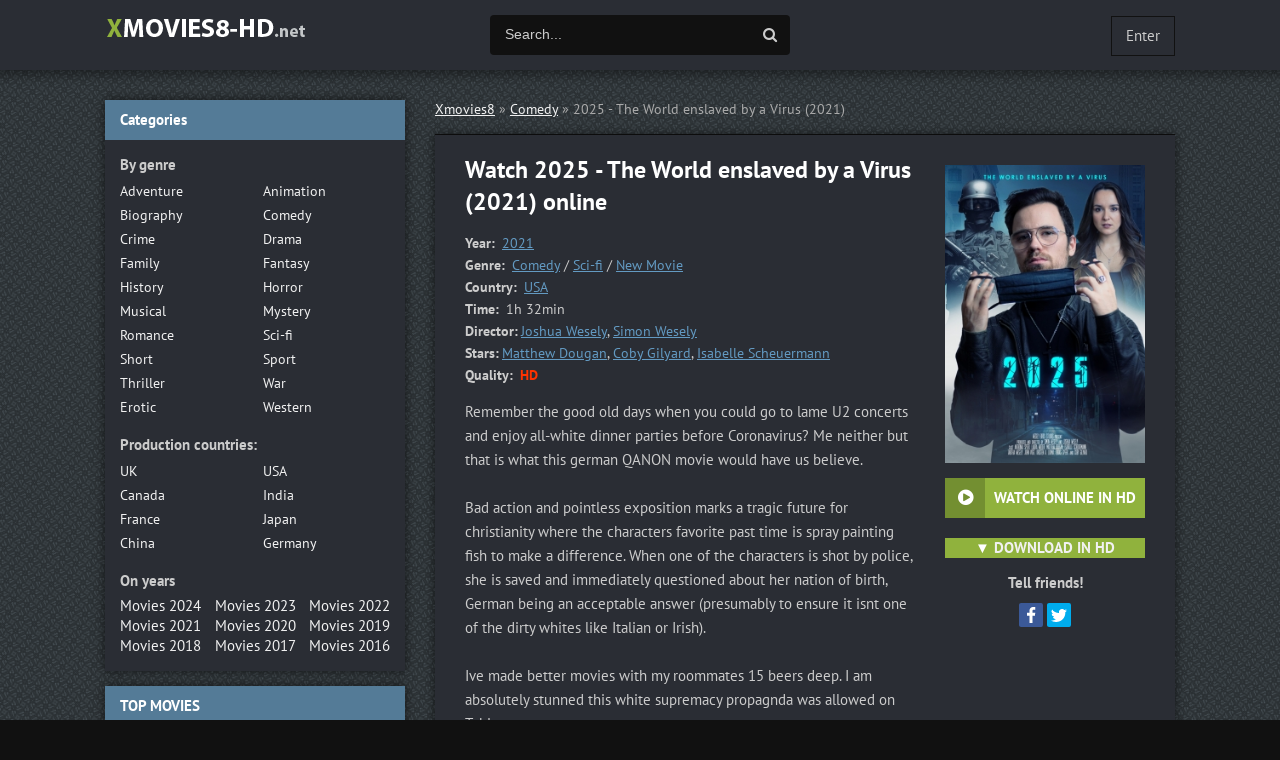

--- FILE ---
content_type: text/html; charset=utf-8
request_url: https://xmovies8-hd.net/22394-2025-the-world-enslaved-by-a-virus-2021.html
body_size: 9523
content:
<!DOCTYPE html>
<html lang="en">
<head>
	<meta http-equiv="Content-Type" content="text/html; charset=utf-8" />
<title>Watch 2025 - The World enslaved by a Virus Online Free Movie 2021 Full HD, 4K | Xmovies8</title>
<meta name="description" content="Watch 2025 - The World enslaved by a Virus 2021 Full movie online free. Watch the movie 2025 - The World enslaved by a Virus online in high HD 720p, Full HD 1080p, Ultra HD 4K quality." />
<meta name="keywords" content="Watch 2025 - The World enslaved by a Virus 2021, 2025 - The World enslaved by a Virus online for free, 2025 - The World enslaved by a Virus online" />
<meta name="generator" content="DataLife Engine (http://dle-news.ru)" />
<meta property="og:site_name" content="Xmovies8  2025 | Watch Full Movies Online For Free in Full HD, 4K" />
<meta property="og:type" content="article" />
<meta property="og:title" content="2025 - The World enslaved by a Virus (2021)" />
<meta property="og:url" content="https://xmovies8-hd.net/22394-2025-the-world-enslaved-by-a-virus-2021.html" />
<meta property="og:image" content="https://xmovies8-hd.net/uploads/posts/2021-06/medium/1624384393_mv5bmjc0mdrlzwetmmvmmi00zgm1lwe3otmtogfjzje3ztuyywq5xkeyxkfqcgdeqxvyodi5otq0odg._v1_.jpg" />
<link rel="search" type="application/opensearchdescription+xml" href="https://xmovies8-hd.net/engine/opensearch.php" title="Xmovies8  2025 | Watch Full Movies Online For Free in Full HD, 4K" />
<link rel="alternate" type="application/rss+xml" title="Xmovies8  2025 | Watch Full Movies Online For Free in Full HD, 4K" href="https://xmovies8-hd.net/rss.xml" />
	 <meta name="viewport" content="width=device-width, initial-scale=1.0" />
	  <link rel="shortcut icon" href="/templates/xmovies8-hd/images/favicon.png" />
	  <link href="/templates/xmovies8-hd/style/styles.css" type="text/css" rel="stylesheet" />
	  <link href="/templates/xmovies8-hd/style/engine.css" type="text/css" rel="stylesheet" />
    
    <script src="//xmovies8-hd.net/playerjs2.js" type="text/javascript"></script>

    <meta name="msvalidate.01" content="87B3ED711CFD5DE2073257C1534AB96C" />
    <meta name="google-site-verification" content="M4uifrMd6OHtJ_zgaYoYLcOduQ5tHlq9jbkBU8o3uVs" />
</head>

<body>

<div class="wrap">

	<div class="block center">
	
	<header class="header clearfix">
		<a href="/" class="logo" title="Xmovies8"><img src="/templates/xmovies8-hd/images/logo.png" alt="Watch online movies" /></a>
		<div class="btn-menu"><span class="fa fa-bars"></span></div>
		<div class="search-wrap">
				<form id="quicksearch" method="post">
					<input type="hidden" name="do" value="search" />
					<input type="hidden" name="subaction" value="search" />
					<div class="search-box">
						<input id="story" name="story" placeholder="Search..." type="text" />
						<button type="submit" title="Search"><span class="fa fa-search"></span></button>
					</div>
				</form>
		</div>
		<!--noindex-->


		<div class="login-btns">
			
			<div class="show-login">Enter</div>
		</div>
		<div class="l-over"></div>
			<div class="l-box">
				<form method="post">
					<input type="text" name="login_name" id="login_name" placeholder="Логин"/>
					<input type="password" name="login_password" id="login_password" placeholder="Пароль" />
					<div class="l-btm fx-row fx-middle">
						<button onclick="submit();" type="submit" title="Вход">Войти</button>
						<a href="/?do=register">Регистрация</a>
					</div>
					<input name="login" type="hidden" id="login" value="submit" />
				</form>
			</div>

<!--/noindex-->
	</header>
	
	<!-- END HEADER -->
	
	
	
	<div class="cols clearfix" id="rkl-start">
	
		<main class="main">
			
			<div class="speedbar nowrap">
	<span id="dle-speedbar"><span itemscope itemtype="http://data-vocabulary.org/Breadcrumb"><a href="https://xmovies8-hd.net/" itemprop="url"><span itemprop="title">Xmovies8</span></a></span> &raquo; <span itemscope itemtype="http://data-vocabulary.org/Breadcrumb"><a href="https://xmovies8-hd.net/comedy/" itemprop="url"><span itemprop="title">Comedy</span></a></span> &raquo; 2025 - The World enslaved by a Virus (2021)</span>
</div>
			
			
			<div class="cont grid-list clearfix">
				<div id='dle-content'><article class="full ignore-select">

	<div class="fcols-wr">
	<div class="fcols clearfix">
	
		<div class="fleft">
		
			<div class="fheader" id="fheader">
				<h1>Watch 2025 - The World enslaved by a Virus (2021) online</h1>
				
			</div>
			
			<div class="st-line"><span>Year:</span> <a href="https://xmovies8-hd.net/xfsearch/year/2021/">2021</a></div>
			<div class="st-line"><span>Genre:</span> <a href="https://xmovies8-hd.net/comedy/">Comedy</a> / <a href="https://xmovies8-hd.net/sci-fi/">Sci-fi</a> / <a href="https://xmovies8-hd.net/new-movie/">New Movie</a></div>
			<div class="st-line"><span>Country:	</span> <a href="https://xmovies8-hd.net/xfsearch/country/USA/">USA</a></div>
            <div class="st-line"><span>Time:	</span>  1h 32min</div>
			<div class="st-line"><span>Director:</span><a href="https://xmovies8-hd.net/xfsearch/director/Joshua+Wesely/">Joshua Wesely</a>, <a href="https://xmovies8-hd.net/xfsearch/director/Simon+Wesely/">Simon Wesely</a></div>
			<div class="st-line"><span>Stars:</span><a href="https://xmovies8-hd.net/xfsearch/actors/Matthew+Dougan/">Matthew Dougan</a>, <a href="https://xmovies8-hd.net/xfsearch/actors/Coby+Gilyard/">Coby Gilyard</a>, <a href="https://xmovies8-hd.net/xfsearch/actors/Isabelle+Scheuermann/">Isabelle Scheuermann</a></div>

            
            <div class="st-line"><span>Quality:</span> <span class="s-red">HD</span></div>
			<div class="fdesc full-text video-box clearfix">Remember the good old days when you could go to lame U2 concerts and enjoy all-white dinner parties before Coronavirus? Me neither but that is what this german QANON movie would have us believe.<br /><br />Bad action and pointless exposition marks a tragic future for christianity where the characters favorite past time is spray painting fish to make a difference. When one of the characters is shot by police, she is saved and immediately questioned about her nation of birth, German being an acceptable answer (presumably to ensure it isnt one of the dirty whites like Italian or Irish).<br /><br />Ive made better movies with my roommates 15 beers deep. I am absolutely stunned this white supremacy propagnda was allowed on Tubi.<br /><br />Must watch.</div>
            
       </div>
	   
	   <!-- END FLEFT -->
	   
		<div class="fright" id="fright">
			
			<div class="fposter img-wide">
				<img src="https://xmovies8-hd.net/uploads/posts/2021-06/medium/1624384393_mv5bmjc0mdrlzwetmmvmmi00zgm1lwe3otmtogfjzje3ztuyywq5xkeyxkfqcgdeqxvyodi5otq0odg._v1_.jpg" alt="2025 - The World enslaved by a Virus (2021)" />
				<div class="to-fav">
					
				</div>
			</div>
			<div class="fbtns clearfix icon-l">
				<div class="fbtn to-view btn-scroll" data-scroll="fview"><span class="fa fa-play-circle"></span><b> WATCH ONLINE IN HD</b></div>
				<br>  <div class=" to-view  btn-scroll" ><span class="fa fa-play-circle"></span> ▼  <a href="/download.php"  rel="nofollow"  target="_blank"> <b> DOWNLOAD IN HD</b></a></div>
			</div>
			<div class="yx-share">
				<div class="yx-share-title">Tell friends!</div>
				<div class="ya-share2" data-services="facebook,twitter" data-counter=""></div>
			</div>
		</div>
		
	   <!-- END FRIGHT -->
		
	</div>
	
	<!-- END FCOLS -->
	
	<h2 class="subtitle">Watch 2025 - The World enslaved by a Virus (2021)  Xmovies8</h2>
        <br><br>
          <center><div class=" to-view  btn-scroll" ><span class="fa fa-play-circle"></span>  <a href="/stream-hd.php"  rel="nofollow"  target="_blank"> <b> WATCH 2025 - The World enslaved by a Virus (2021) ONLINE FULL MOVIE </b></a></div>
        </center>
	
	</div>
	
	<!-- END FCOLS-WR -->
    
	<div class="fplayer tabs-box" id="fview">
		
		<div class="tabs-sel">
			<span>Watch 2025 - The World enslaved by a Virus (2021) online</span> 
			<span>Trailer</span>
		</div>
			
		<div class="tabs-b video-box">
		
            
                      	   <noindex> <center>
 
     <div id="papy"></div>

<script>
    var player = new Playerjs({id:"papy",  poster:"https://xmovies8-hd.net/uploads/posts/2021-06/medium/1624384393_mv5bmjc0mdrlzwetmmvmmi00zgm1lwe3otmtogfjzje3ztuyywq5xkeyxkfqcgdeqxvyodi5otq0odg._v1_.jpg", file:"https://xmovies8-hd.net/Paramount.mp4", title:"2025 - The World enslaved by a Virus (2021) FULL"});
</script>


        </center>  </noindex>  
            
            
		</div>
		<div class="tabs-b video-box">
			
        
    <div class="video-player-plugin"><br />    <div class="session" namesession="Host"><br />        <span namevideo="Trailer"><br />            <iframe src="https://www.youtube.com/embed/uiNqCOeV2cc?rel=0" width="560" height="315"  frameborder="0" allowfullscreen></iframe><br />        </span><br />    </div><br /></div>
            
            
            
		</div>
			
	
		
	</div>
		
	<div class="sub-text clearfix">
        On our site you can <strong>watch 2025 - The World enslaved by a Virus (2021) online</strong> stream in high HD 720p, Full HD 1080p, Ultra HD 4K quality.
        Watch the <strong>movie 2025 - The World enslaved by a Virus (2021) online </strong> absolutely free. The video player is also available on the Android-powered phone and tablet (Android with HLS support), and on the iPhone / iPad (iOS). Enjoy watching!
	</div>  
		
	<div class="rels">
		<div class="sect-title to-small">Similar Movies:</div>
		<div class="fx-row"><a class="side-item clearfix" href="https://xmovies8-hd.net/22381-sound-of-violence-2021-5tqdw.html">
	<div class="side-img img-resp-v"><img src="https://xmovies8-hd.net/uploads/posts/2021-06/medium/1624278056_mv5bogjhndu4nzmtmzmwms00nzmxlwfjnjatmda0ndq0zgjkzgjjxkeyxkfqcgdeqxvymja4ntgymtc._v1_.jpg" alt="Sound of Violence (2021)" /></div>
	<div class="side-title">Sound of Violence (2021)</div>
</a><a class="side-item clearfix" href="https://xmovies8-hd.net/22116-covid-21-lethal-virus-2021.html">
	<div class="side-img img-resp-v"><img src="https://xmovies8-hd.net/uploads/posts/2021-03/medium/1616067182_mv5bmwqxzjhhoditzjewys00nwnjltk2mtatnda0mgjiotu5zgnlxkeyxkfqcgdeqxvymjqwmtc1odc._v1_.jpg" alt="COVID-21: Lethal Virus (2021)" /></div>
	<div class="side-title">COVID-21: Lethal Virus (2021)</div>
</a><a class="side-item clearfix" href="https://xmovies8-hd.net/22110-downfalls-high-2021.html">
	<div class="side-img img-resp-v"><img src="https://xmovies8-hd.net/uploads/posts/2021-03/medium/1615964192_mv5bogi5zwvhodqtotc2os00mzeylwizodutndjhnjbhngfjywi1xkeyxkfqcgdeqxvynde4mdgynda._v1_u.jpg" alt="Downfalls High (2021)" /></div>
	<div class="side-title">Downfalls High (2021)</div>
</a><a class="side-item clearfix" href="https://xmovies8-hd.net/22027-below-zero-2021.html">
	<div class="side-img img-resp-v"><img src="https://xmovies8-hd.net/uploads/posts/2021-02/medium/1614322576_mv5bzmmzyjg4zmqtmjc2yy00zwq4lwe0m2itmznmytflmdjlnzuyxkeyxkfqcgdeqxvymtmxodk2otu._v1_.jpg" alt="Below Zero (2021)" /></div>
	<div class="side-title">Below Zero (2021)</div>
</a><a class="side-item clearfix" href="https://xmovies8-hd.net/21979-the-high-note-2020.html">
	<div class="side-img img-resp-v"><img src="https://xmovies8-hd.net/uploads/posts/2021-02/medium/1613826633_mv5bnmjjngm0mwytotiwos00ntezlthhmwutmzi4yzbjogm0ymrlxkeyxkfqcgdeqxvymtkxnjuynq._v1_.jpg" alt="The High Note (2020)" /></div>
	<div class="side-title">The High Note (2020)</div>
</a><a class="side-item clearfix" href="https://xmovies8-hd.net/21970-black-beach-2020.html">
	<div class="side-img img-resp-v"><img src="https://xmovies8-hd.net/uploads/posts/2021-02/medium/1613567384_mv5bnty5nzuxy2itnjjlyy00njnmlwi2odatzmmyzdu4owu2mzfhxkeyxkfqcgdeqxvymtm2mzg4ma._v1_.jpg" alt="Black Beach (2020)" /></div>
	<div class="side-title">Black Beach (2020)</div>
</a><a class="side-item clearfix" href="https://xmovies8-hd.net/21795-midnight-at-the-magnolia-2020-5w.html">
	<div class="side-img img-resp-v"><img src="https://xmovies8-hd.net/uploads/posts/2021-01/medium/1609601633_mv5bzdi0mdk0zdatzja5nc00mje1ltg5zjytmgjjmwq0mwi1zdizxkeyxkfqcgdeqxvynjewntm2mzc._v1_.jpg" alt="Midnight at the Magnolia (2020)" /></div>
	<div class="side-title">Midnight at the Magnolia (2020)</div>
</a><a class="side-item clearfix" href="https://xmovies8-hd.net/21638-boys-state-2020.html">
	<div class="side-img img-resp-v"><img src="https://xmovies8-hd.net/uploads/posts/2020-07/medium/1595245059_mv5bn2jmmza1otgtytjmmc00y2q2ltg2zwqtmzg2mwq4mjfmodzkxkeyxkfqcgdeqxvymjawntyzndg._v1_.jpg" alt="Boys State (2020)" /></div>
	<div class="side-title">Boys State (2020)</div>
</a></div>
	</div>
    
  
    
   
			
  
   
 
	
	<div class="fsect yx-share">
		<span class="yx-share-title">Tell friends!</span>
		<div class="ya-share2" data-services="facebook,twitter" data-counter=""></div>
	</div>
    
	
	
</article>

<div id="dle-ajax-comments"></div>
<form  method="post" name="dle-comments-form" id="dle-comments-form" ><!--noindex-->
<div class="add-comm-form clearfix" id="add-comm-form">
	
		
		<div class="ac-inputs fx-row">
			<input type="text" maxlength="35" name="name" id="name" placeholder="Ваше имя" />
			<input type="text" maxlength="35" name="mail" id="mail" placeholder="Ваш e-mail (необязательно)" />
		</div>
		
			
		<div class="ac-textarea"><script type="text/javascript">
<!--
var text_enter_url       = "Enter the full URL of the link";
var text_enter_size       = "Enter the dimensions of the flash movie (width, height) ";
var text_enter_flash       = "Enter URL of the flash movie ";
var text_enter_page      = "Enter the page number";
var text_enter_url_name  = "Enter a description of the link";
var text_enter_tooltip  = "Enter a tooltip for the link.";
var text_enter_page_name = "Enter a description of the link";
var text_enter_image    = "Enter the full URL of the image";
var text_enter_email    = "Enter e-mail";
var text_code           = "Example: [CODE] your code here.. [/CODE]";
var text_quote          = "Example: [QUOTE] your quote here.. [/QUOTE]";
var text_upload         = "Upload files and images";
var error_no_url        = "You must enter a URL ";
var error_no_title      = "You must enter a title";
var error_no_email      = "You must enter the e-mail address";
var prompt_start        = "Enter the text to be formatted";
var img_title   		= "Enter the side by which the image should be aligned (left, center, right)";
var email_title  	    = "Enter a description of the link";
var text_pages  	    = "Page";
var image_align  	    = "left";
var bb_t_emo  	        = "Insert emoticons";
var bb_t_col  	        = "Color:";
var text_enter_list     = "Enter a list item. Leave this field blank to quit this voting.";
var text_alt_image      = "Enter image description";
var img_align  	        = "Align";
var img_align_sel  	    = "<select name='dleimagealign' id='dleimagealign' class='ui-widget-content ui-corner-all'><option value='' >No</option><option value='left' selected>Left</option><option value='right' >Right</option><option value='center' >Center</option></select>";
	
var selField  = "comments";
var fombj    = document.getElementById( 'dle-comments-form' );
-->
</script>
<div class="bb-editor ignore-select">
<div class="bb-pane" onmouseenter="if(is_ie9) get_sel(eval('fombj.'+ selField));">
<b id="b_b" class="bb-btn" onclick="simpletag('b')" title="Bold"></b>
<b id="b_i" class="bb-btn" onclick="simpletag('i')" title="Italic"></b>
<b id="b_u" class="bb-btn" onclick="simpletag('u')" title="Underline"></b>
<b id="b_s" class="bb-btn" onclick="simpletag('s')" title="Strikethrough"></b>
<span class="bb-sep"></span>
<b id="b_left" class="bb-btn" onclick="simpletag('left')" title="Align left"></b>
<b id="b_center" class="bb-btn" onclick="simpletag('center')" title="Align center"></b>
<b id="b_right" class="bb-btn" onclick="simpletag('right')" title="Align right"></b>
<span class="bb-sep"></span>
<b id="b_emo" class="bb-btn" onclick="show_bb_dropdown(this)" title="Insert emoticons" tabindex="-1"></b>
<ul class="bb-pane-dropdown">
	<li><table cellpadding="0" cellspacing="0" border="0" width="100%"><tr><td style="padding:5px;" align="center"><a href="#" onclick="dle_smiley(':bowtie:'); return false;"><img alt="bowtie" class="emoji" src="https://xmovies8-hd.net/engine/data/emoticons/bowtie.png" srcset="https://xmovies8-hd.net/engine/data/emoticons/bowtie@2x.png 2x" /></a></td><td style="padding:5px;" align="center"><a href="#" onclick="dle_smiley(':smile:'); return false;"><img alt="smile" class="emoji" src="https://xmovies8-hd.net/engine/data/emoticons/smile.png" srcset="https://xmovies8-hd.net/engine/data/emoticons/smile@2x.png 2x" /></a></td><td style="padding:5px;" align="center"><a href="#" onclick="dle_smiley(':laughing:'); return false;"><img alt="laughing" class="emoji" src="https://xmovies8-hd.net/engine/data/emoticons/laughing.png" srcset="https://xmovies8-hd.net/engine/data/emoticons/laughing@2x.png 2x" /></a></td><td style="padding:5px;" align="center"><a href="#" onclick="dle_smiley(':blush:'); return false;"><img alt="blush" class="emoji" src="https://xmovies8-hd.net/engine/data/emoticons/blush.png" srcset="https://xmovies8-hd.net/engine/data/emoticons/blush@2x.png 2x" /></a></td><td style="padding:5px;" align="center"><a href="#" onclick="dle_smiley(':smiley:'); return false;"><img alt="smiley" class="emoji" src="https://xmovies8-hd.net/engine/data/emoticons/smiley.png" srcset="https://xmovies8-hd.net/engine/data/emoticons/smiley@2x.png 2x" /></a></td><td style="padding:5px;" align="center"><a href="#" onclick="dle_smiley(':relaxed:'); return false;"><img alt="relaxed" class="emoji" src="https://xmovies8-hd.net/engine/data/emoticons/relaxed.png" srcset="https://xmovies8-hd.net/engine/data/emoticons/relaxed@2x.png 2x" /></a></td><td style="padding:5px;" align="center"><a href="#" onclick="dle_smiley(':smirk:'); return false;"><img alt="smirk" class="emoji" src="https://xmovies8-hd.net/engine/data/emoticons/smirk.png" srcset="https://xmovies8-hd.net/engine/data/emoticons/smirk@2x.png 2x" /></a></td></tr><tr><td style="padding:5px;" align="center"><a href="#" onclick="dle_smiley(':heart_eyes:'); return false;"><img alt="heart_eyes" class="emoji" src="https://xmovies8-hd.net/engine/data/emoticons/heart_eyes.png" srcset="https://xmovies8-hd.net/engine/data/emoticons/heart_eyes@2x.png 2x" /></a></td><td style="padding:5px;" align="center"><a href="#" onclick="dle_smiley(':kissing_heart:'); return false;"><img alt="kissing_heart" class="emoji" src="https://xmovies8-hd.net/engine/data/emoticons/kissing_heart.png" srcset="https://xmovies8-hd.net/engine/data/emoticons/kissing_heart@2x.png 2x" /></a></td><td style="padding:5px;" align="center"><a href="#" onclick="dle_smiley(':kissing_closed_eyes:'); return false;"><img alt="kissing_closed_eyes" class="emoji" src="https://xmovies8-hd.net/engine/data/emoticons/kissing_closed_eyes.png" srcset="https://xmovies8-hd.net/engine/data/emoticons/kissing_closed_eyes@2x.png 2x" /></a></td><td style="padding:5px;" align="center"><a href="#" onclick="dle_smiley(':flushed:'); return false;"><img alt="flushed" class="emoji" src="https://xmovies8-hd.net/engine/data/emoticons/flushed.png" srcset="https://xmovies8-hd.net/engine/data/emoticons/flushed@2x.png 2x" /></a></td><td style="padding:5px;" align="center"><a href="#" onclick="dle_smiley(':relieved:'); return false;"><img alt="relieved" class="emoji" src="https://xmovies8-hd.net/engine/data/emoticons/relieved.png" srcset="https://xmovies8-hd.net/engine/data/emoticons/relieved@2x.png 2x" /></a></td><td style="padding:5px;" align="center"><a href="#" onclick="dle_smiley(':satisfied:'); return false;"><img alt="satisfied" class="emoji" src="https://xmovies8-hd.net/engine/data/emoticons/satisfied.png" srcset="https://xmovies8-hd.net/engine/data/emoticons/satisfied@2x.png 2x" /></a></td><td style="padding:5px;" align="center"><a href="#" onclick="dle_smiley(':grin:'); return false;"><img alt="grin" class="emoji" src="https://xmovies8-hd.net/engine/data/emoticons/grin.png" srcset="https://xmovies8-hd.net/engine/data/emoticons/grin@2x.png 2x" /></a></td></tr><tr><td style="padding:5px;" align="center"><a href="#" onclick="dle_smiley(':wink:'); return false;"><img alt="wink" class="emoji" src="https://xmovies8-hd.net/engine/data/emoticons/wink.png" srcset="https://xmovies8-hd.net/engine/data/emoticons/wink@2x.png 2x" /></a></td><td style="padding:5px;" align="center"><a href="#" onclick="dle_smiley(':stuck_out_tongue_winking_eye:'); return false;"><img alt="stuck_out_tongue_winking_eye" class="emoji" src="https://xmovies8-hd.net/engine/data/emoticons/stuck_out_tongue_winking_eye.png" srcset="https://xmovies8-hd.net/engine/data/emoticons/stuck_out_tongue_winking_eye@2x.png 2x" /></a></td><td style="padding:5px;" align="center"><a href="#" onclick="dle_smiley(':stuck_out_tongue_closed_eyes:'); return false;"><img alt="stuck_out_tongue_closed_eyes" class="emoji" src="https://xmovies8-hd.net/engine/data/emoticons/stuck_out_tongue_closed_eyes.png" srcset="https://xmovies8-hd.net/engine/data/emoticons/stuck_out_tongue_closed_eyes@2x.png 2x" /></a></td><td style="padding:5px;" align="center"><a href="#" onclick="dle_smiley(':grinning:'); return false;"><img alt="grinning" class="emoji" src="https://xmovies8-hd.net/engine/data/emoticons/grinning.png" srcset="https://xmovies8-hd.net/engine/data/emoticons/grinning@2x.png 2x" /></a></td><td style="padding:5px;" align="center"><a href="#" onclick="dle_smiley(':kissing:'); return false;"><img alt="kissing" class="emoji" src="https://xmovies8-hd.net/engine/data/emoticons/kissing.png" srcset="https://xmovies8-hd.net/engine/data/emoticons/kissing@2x.png 2x" /></a></td><td style="padding:5px;" align="center"><a href="#" onclick="dle_smiley(':stuck_out_tongue:'); return false;"><img alt="stuck_out_tongue" class="emoji" src="https://xmovies8-hd.net/engine/data/emoticons/stuck_out_tongue.png" srcset="https://xmovies8-hd.net/engine/data/emoticons/stuck_out_tongue@2x.png 2x" /></a></td><td style="padding:5px;" align="center"><a href="#" onclick="dle_smiley(':sleeping:'); return false;"><img alt="sleeping" class="emoji" src="https://xmovies8-hd.net/engine/data/emoticons/sleeping.png" srcset="https://xmovies8-hd.net/engine/data/emoticons/sleeping@2x.png 2x" /></a></td></tr><tr><td style="padding:5px;" align="center"><a href="#" onclick="dle_smiley(':worried:'); return false;"><img alt="worried" class="emoji" src="https://xmovies8-hd.net/engine/data/emoticons/worried.png" srcset="https://xmovies8-hd.net/engine/data/emoticons/worried@2x.png 2x" /></a></td><td style="padding:5px;" align="center"><a href="#" onclick="dle_smiley(':frowning:'); return false;"><img alt="frowning" class="emoji" src="https://xmovies8-hd.net/engine/data/emoticons/frowning.png" srcset="https://xmovies8-hd.net/engine/data/emoticons/frowning@2x.png 2x" /></a></td><td style="padding:5px;" align="center"><a href="#" onclick="dle_smiley(':anguished:'); return false;"><img alt="anguished" class="emoji" src="https://xmovies8-hd.net/engine/data/emoticons/anguished.png" srcset="https://xmovies8-hd.net/engine/data/emoticons/anguished@2x.png 2x" /></a></td><td style="padding:5px;" align="center"><a href="#" onclick="dle_smiley(':open_mouth:'); return false;"><img alt="open_mouth" class="emoji" src="https://xmovies8-hd.net/engine/data/emoticons/open_mouth.png" srcset="https://xmovies8-hd.net/engine/data/emoticons/open_mouth@2x.png 2x" /></a></td><td style="padding:5px;" align="center"><a href="#" onclick="dle_smiley(':grimacing:'); return false;"><img alt="grimacing" class="emoji" src="https://xmovies8-hd.net/engine/data/emoticons/grimacing.png" srcset="https://xmovies8-hd.net/engine/data/emoticons/grimacing@2x.png 2x" /></a></td><td style="padding:5px;" align="center"><a href="#" onclick="dle_smiley(':confused:'); return false;"><img alt="confused" class="emoji" src="https://xmovies8-hd.net/engine/data/emoticons/confused.png" srcset="https://xmovies8-hd.net/engine/data/emoticons/confused@2x.png 2x" /></a></td><td style="padding:5px;" align="center"><a href="#" onclick="dle_smiley(':hushed:'); return false;"><img alt="hushed" class="emoji" src="https://xmovies8-hd.net/engine/data/emoticons/hushed.png" srcset="https://xmovies8-hd.net/engine/data/emoticons/hushed@2x.png 2x" /></a></td></tr><tr><td style="padding:5px;" align="center"><a href="#" onclick="dle_smiley(':expressionless:'); return false;"><img alt="expressionless" class="emoji" src="https://xmovies8-hd.net/engine/data/emoticons/expressionless.png" srcset="https://xmovies8-hd.net/engine/data/emoticons/expressionless@2x.png 2x" /></a></td><td style="padding:5px;" align="center"><a href="#" onclick="dle_smiley(':unamused:'); return false;"><img alt="unamused" class="emoji" src="https://xmovies8-hd.net/engine/data/emoticons/unamused.png" srcset="https://xmovies8-hd.net/engine/data/emoticons/unamused@2x.png 2x" /></a></td><td style="padding:5px;" align="center"><a href="#" onclick="dle_smiley(':sweat_smile:'); return false;"><img alt="sweat_smile" class="emoji" src="https://xmovies8-hd.net/engine/data/emoticons/sweat_smile.png" srcset="https://xmovies8-hd.net/engine/data/emoticons/sweat_smile@2x.png 2x" /></a></td><td style="padding:5px;" align="center"><a href="#" onclick="dle_smiley(':sweat:'); return false;"><img alt="sweat" class="emoji" src="https://xmovies8-hd.net/engine/data/emoticons/sweat.png" srcset="https://xmovies8-hd.net/engine/data/emoticons/sweat@2x.png 2x" /></a></td><td style="padding:5px;" align="center"><a href="#" onclick="dle_smiley(':disappointed_relieved:'); return false;"><img alt="disappointed_relieved" class="emoji" src="https://xmovies8-hd.net/engine/data/emoticons/disappointed_relieved.png" srcset="https://xmovies8-hd.net/engine/data/emoticons/disappointed_relieved@2x.png 2x" /></a></td><td style="padding:5px;" align="center"><a href="#" onclick="dle_smiley(':weary:'); return false;"><img alt="weary" class="emoji" src="https://xmovies8-hd.net/engine/data/emoticons/weary.png" srcset="https://xmovies8-hd.net/engine/data/emoticons/weary@2x.png 2x" /></a></td><td style="padding:5px;" align="center"><a href="#" onclick="dle_smiley(':pensive:'); return false;"><img alt="pensive" class="emoji" src="https://xmovies8-hd.net/engine/data/emoticons/pensive.png" srcset="https://xmovies8-hd.net/engine/data/emoticons/pensive@2x.png 2x" /></a></td></tr><tr><td style="padding:5px;" align="center"><a href="#" onclick="dle_smiley(':disappointed:'); return false;"><img alt="disappointed" class="emoji" src="https://xmovies8-hd.net/engine/data/emoticons/disappointed.png" srcset="https://xmovies8-hd.net/engine/data/emoticons/disappointed@2x.png 2x" /></a></td><td style="padding:5px;" align="center"><a href="#" onclick="dle_smiley(':confounded:'); return false;"><img alt="confounded" class="emoji" src="https://xmovies8-hd.net/engine/data/emoticons/confounded.png" srcset="https://xmovies8-hd.net/engine/data/emoticons/confounded@2x.png 2x" /></a></td><td style="padding:5px;" align="center"><a href="#" onclick="dle_smiley(':fearful:'); return false;"><img alt="fearful" class="emoji" src="https://xmovies8-hd.net/engine/data/emoticons/fearful.png" srcset="https://xmovies8-hd.net/engine/data/emoticons/fearful@2x.png 2x" /></a></td><td style="padding:5px;" align="center"><a href="#" onclick="dle_smiley(':cold_sweat:'); return false;"><img alt="cold_sweat" class="emoji" src="https://xmovies8-hd.net/engine/data/emoticons/cold_sweat.png" srcset="https://xmovies8-hd.net/engine/data/emoticons/cold_sweat@2x.png 2x" /></a></td><td style="padding:5px;" align="center"><a href="#" onclick="dle_smiley(':persevere:'); return false;"><img alt="persevere" class="emoji" src="https://xmovies8-hd.net/engine/data/emoticons/persevere.png" srcset="https://xmovies8-hd.net/engine/data/emoticons/persevere@2x.png 2x" /></a></td><td style="padding:5px;" align="center"><a href="#" onclick="dle_smiley(':cry:'); return false;"><img alt="cry" class="emoji" src="https://xmovies8-hd.net/engine/data/emoticons/cry.png" srcset="https://xmovies8-hd.net/engine/data/emoticons/cry@2x.png 2x" /></a></td><td style="padding:5px;" align="center"><a href="#" onclick="dle_smiley(':sob:'); return false;"><img alt="sob" class="emoji" src="https://xmovies8-hd.net/engine/data/emoticons/sob.png" srcset="https://xmovies8-hd.net/engine/data/emoticons/sob@2x.png 2x" /></a></td></tr><tr><td style="padding:5px;" align="center"><a href="#" onclick="dle_smiley(':joy:'); return false;"><img alt="joy" class="emoji" src="https://xmovies8-hd.net/engine/data/emoticons/joy.png" srcset="https://xmovies8-hd.net/engine/data/emoticons/joy@2x.png 2x" /></a></td><td style="padding:5px;" align="center"><a href="#" onclick="dle_smiley(':astonished:'); return false;"><img alt="astonished" class="emoji" src="https://xmovies8-hd.net/engine/data/emoticons/astonished.png" srcset="https://xmovies8-hd.net/engine/data/emoticons/astonished@2x.png 2x" /></a></td><td style="padding:5px;" align="center"><a href="#" onclick="dle_smiley(':scream:'); return false;"><img alt="scream" class="emoji" src="https://xmovies8-hd.net/engine/data/emoticons/scream.png" srcset="https://xmovies8-hd.net/engine/data/emoticons/scream@2x.png 2x" /></a></td><td style="padding:5px;" align="center"><a href="#" onclick="dle_smiley(':tired_face:'); return false;"><img alt="tired_face" class="emoji" src="https://xmovies8-hd.net/engine/data/emoticons/tired_face.png" srcset="https://xmovies8-hd.net/engine/data/emoticons/tired_face@2x.png 2x" /></a></td><td style="padding:5px;" align="center"><a href="#" onclick="dle_smiley(':angry:'); return false;"><img alt="angry" class="emoji" src="https://xmovies8-hd.net/engine/data/emoticons/angry.png" srcset="https://xmovies8-hd.net/engine/data/emoticons/angry@2x.png 2x" /></a></td><td style="padding:5px;" align="center"><a href="#" onclick="dle_smiley(':rage:'); return false;"><img alt="rage" class="emoji" src="https://xmovies8-hd.net/engine/data/emoticons/rage.png" srcset="https://xmovies8-hd.net/engine/data/emoticons/rage@2x.png 2x" /></a></td><td style="padding:5px;" align="center"><a href="#" onclick="dle_smiley(':triumph:'); return false;"><img alt="triumph" class="emoji" src="https://xmovies8-hd.net/engine/data/emoticons/triumph.png" srcset="https://xmovies8-hd.net/engine/data/emoticons/triumph@2x.png 2x" /></a></td></tr><tr><td style="padding:5px;" align="center"><a href="#" onclick="dle_smiley(':sleepy:'); return false;"><img alt="sleepy" class="emoji" src="https://xmovies8-hd.net/engine/data/emoticons/sleepy.png" srcset="https://xmovies8-hd.net/engine/data/emoticons/sleepy@2x.png 2x" /></a></td><td style="padding:5px;" align="center"><a href="#" onclick="dle_smiley(':yum:'); return false;"><img alt="yum" class="emoji" src="https://xmovies8-hd.net/engine/data/emoticons/yum.png" srcset="https://xmovies8-hd.net/engine/data/emoticons/yum@2x.png 2x" /></a></td><td style="padding:5px;" align="center"><a href="#" onclick="dle_smiley(':mask:'); return false;"><img alt="mask" class="emoji" src="https://xmovies8-hd.net/engine/data/emoticons/mask.png" srcset="https://xmovies8-hd.net/engine/data/emoticons/mask@2x.png 2x" /></a></td><td style="padding:5px;" align="center"><a href="#" onclick="dle_smiley(':sunglasses:'); return false;"><img alt="sunglasses" class="emoji" src="https://xmovies8-hd.net/engine/data/emoticons/sunglasses.png" srcset="https://xmovies8-hd.net/engine/data/emoticons/sunglasses@2x.png 2x" /></a></td><td style="padding:5px;" align="center"><a href="#" onclick="dle_smiley(':dizzy_face:'); return false;"><img alt="dizzy_face" class="emoji" src="https://xmovies8-hd.net/engine/data/emoticons/dizzy_face.png" srcset="https://xmovies8-hd.net/engine/data/emoticons/dizzy_face@2x.png 2x" /></a></td><td style="padding:5px;" align="center"><a href="#" onclick="dle_smiley(':imp:'); return false;"><img alt="imp" class="emoji" src="https://xmovies8-hd.net/engine/data/emoticons/imp.png" srcset="https://xmovies8-hd.net/engine/data/emoticons/imp@2x.png 2x" /></a></td><td style="padding:5px;" align="center"><a href="#" onclick="dle_smiley(':smiling_imp:'); return false;"><img alt="smiling_imp" class="emoji" src="https://xmovies8-hd.net/engine/data/emoticons/smiling_imp.png" srcset="https://xmovies8-hd.net/engine/data/emoticons/smiling_imp@2x.png 2x" /></a></td></tr><tr><td style="padding:5px;" align="center"><a href="#" onclick="dle_smiley(':neutral_face:'); return false;"><img alt="neutral_face" class="emoji" src="https://xmovies8-hd.net/engine/data/emoticons/neutral_face.png" srcset="https://xmovies8-hd.net/engine/data/emoticons/neutral_face@2x.png 2x" /></a></td><td style="padding:5px;" align="center"><a href="#" onclick="dle_smiley(':no_mouth:'); return false;"><img alt="no_mouth" class="emoji" src="https://xmovies8-hd.net/engine/data/emoticons/no_mouth.png" srcset="https://xmovies8-hd.net/engine/data/emoticons/no_mouth@2x.png 2x" /></a></td><td style="padding:5px;" align="center"><a href="#" onclick="dle_smiley(':innocent:'); return false;"><img alt="innocent" class="emoji" src="https://xmovies8-hd.net/engine/data/emoticons/innocent.png" srcset="https://xmovies8-hd.net/engine/data/emoticons/innocent@2x.png 2x" /></a></td></tr></table></li>
</ul>
<span class="bb-sep"></span>
<b id="b_url" class="bb-btn" onclick="tag_url()" title="Insert link"></b><b id="b_leech" class="bb-btn" onclick="tag_leech()" title="Insert protected link"></b>

<b id="b_color" class="bb-btn" onclick="show_bb_dropdown(this)" title="Select color" tabindex="-1"></b>
<ul class="bb-pane-dropdown" style="min-width: 150px !important;">
	<li>
		<div class="color-palette"><div><button onclick="setColor( $(this).data('value') );" type="button" class="color-btn" style="background-color:#000000;" data-value="#000000"></button><button onclick="setColor( $(this).data('value') );" type="button" class="color-btn" style="background-color:#424242;" data-value="#424242"></button><button onclick="setColor( $(this).data('value') );" type="button" class="color-btn" style="background-color:#636363;" data-value="#636363"></button><button onclick="setColor( $(this).data('value') );" type="button" class="color-btn" style="background-color:#9C9C94;" data-value="#9C9C94"></button><button type="button" onclick="setColor( $(this).data('value') );" class="color-btn" style="background-color:#CEC6CE;" data-value="#CEC6CE"></button><button type="button" onclick="setColor( $(this).data('value') );" class="color-btn" style="background-color:#EFEFEF;" data-value="#EFEFEF"></button><button type="button" onclick="setColor( $(this).data('value') );" class="color-btn" style="background-color:#F7F7F7;" data-value="#F7F7F7"></button><button type="button" onclick="setColor( $(this).data('value') );" class="color-btn" style="background-color:#FFFFFF;" data-value="#FFFFFF"></button></div><div><button type="button" onclick="setColor( $(this).data('value') );" class="color-btn" style="background-color:#FF0000;" data-value="#FF0000"></button><button type="button" onclick="setColor( $(this).data('value') );" class="color-btn" style="background-color:#FF9C00;" data-value="#FF9C00"></button><button type="button" onclick="setColor( $(this).data('value') );" class="color-btn" style="background-color:#FFFF00;"  data-value="#FFFF00"></button><button type="button" onclick="setColor( $(this).data('value') );" class="color-btn" style="background-color:#00FF00;"  data-value="#00FF00"></button><button type="button" onclick="setColor( $(this).data('value') );" class="color-btn" style="background-color:#00FFFF;"  data-value="#00FFFF" ></button><button type="button" onclick="setColor( $(this).data('value') );" class="color-btn" style="background-color:#0000FF;"  data-value="#0000FF" ></button><button type="button" onclick="setColor( $(this).data('value') );" class="color-btn" style="background-color:#9C00FF;"  data-value="#9C00FF" ></button><button type="button" onclick="setColor( $(this).data('value') );" class="color-btn" style="background-color:#FF00FF;"  data-value="#FF00FF" ></button></div><div><button type="button" onclick="setColor( $(this).data('value') );" class="color-btn" style="background-color:#F7C6CE;"  data-value="#F7C6CE" ></button><button type="button" onclick="setColor( $(this).data('value') );" class="color-btn" style="background-color:#FFE7CE;"  data-value="#FFE7CE" ></button><button type="button" onclick="setColor( $(this).data('value') );" class="color-btn" style="background-color:#FFEFC6;"  data-value="#FFEFC6" ></button><button type="button" onclick="setColor( $(this).data('value') );" class="color-btn" style="background-color:#D6EFD6;"  data-value="#D6EFD6" ></button><button type="button" onclick="setColor( $(this).data('value') );" class="color-btn" style="background-color:#CEDEE7;"  data-value="#CEDEE7" ></button><button type="button" onclick="setColor( $(this).data('value') );" class="color-btn" style="background-color:#CEE7F7;"  data-value="#CEE7F7" ></button><button type="button" onclick="setColor( $(this).data('value') );" class="color-btn" style="background-color:#D6D6E7;"  data-value="#D6D6E7" ></button><button type="button" onclick="setColor( $(this).data('value') );" class="color-btn" style="background-color:#E7D6DE;"  data-value="#E7D6DE" ></button></div><div><button type="button" onclick="setColor( $(this).data('value') );" class="color-btn" style="background-color:#E79C9C;"  data-value="#E79C9C" ></button><button type="button" onclick="setColor( $(this).data('value') );" class="color-btn" style="background-color:#FFC69C;"  data-value="#FFC69C" ></button><button type="button" onclick="setColor( $(this).data('value') );" class="color-btn" style="background-color:#FFE79C;"  data-value="#FFE79C" ></button><button type="button" onclick="setColor( $(this).data('value') );" class="color-btn" style="background-color:#B5D6A5;"  data-value="#B5D6A5" ></button><button type="button" onclick="setColor( $(this).data('value') );" class="color-btn" style="background-color:#A5C6CE;"  data-value="#A5C6CE" ></button><button type="button" onclick="setColor( $(this).data('value') );" class="color-btn" style="background-color:#9CC6EF;"  data-value="#9CC6EF" ></button><button type="button" onclick="setColor( $(this).data('value') );" class="color-btn" style="background-color:#B5A5D6;"  data-value="#B5A5D6" ></button><button type="button" onclick="setColor( $(this).data('value') );" class="color-btn" style="background-color:#D6A5BD;"  data-value="#D6A5BD" ></button></div><div><button type="button" onclick="setColor( $(this).data('value') );" class="color-btn" style="background-color:#E76363;"  data-value="#E76363" ></button><button type="button" onclick="setColor( $(this).data('value') );" class="color-btn" style="background-color:#F7AD6B;"  data-value="#F7AD6B" ></button><button type="button" onclick="setColor( $(this).data('value') );" class="color-btn" style="background-color:#FFD663;"  data-value="#FFD663" ></button><button type="button" onclick="setColor( $(this).data('value') );" class="color-btn" style="background-color:#94BD7B;"  data-value="#94BD7B" ></button><button type="button" onclick="setColor( $(this).data('value') );" class="color-btn" style="background-color:#73A5AD;"  data-value="#73A5AD" ></button><button type="button" onclick="setColor( $(this).data('value') );" class="color-btn" style="background-color:#6BADDE;"  data-value="#6BADDE" ></button><button type="button" onclick="setColor( $(this).data('value') );" class="color-btn" style="background-color:#8C7BC6;"  data-value="#8C7BC6" ></button><button type="button" onclick="setColor( $(this).data('value') );" class="color-btn" style="background-color:#C67BA5;"  data-value="#C67BA5" ></button></div><div><button type="button" onclick="setColor( $(this).data('value') );" class="color-btn" style="background-color:#CE0000;"  data-value="#CE0000" ></button><button type="button" onclick="setColor( $(this).data('value') );" class="color-btn" style="background-color:#E79439;"  data-value="#E79439" ></button><button type="button" onclick="setColor( $(this).data('value') );" class="color-btn" style="background-color:#EFC631;"  data-value="#EFC631" ></button><button type="button" onclick="setColor( $(this).data('value') );" class="color-btn" style="background-color:#6BA54A;"  data-value="#6BA54A" ></button><button type="button" onclick="setColor( $(this).data('value') );" class="color-btn" style="background-color:#4A7B8C;"  data-value="#4A7B8C" ></button><button type="button" onclick="setColor( $(this).data('value') );" class="color-btn" style="background-color:#3984C6;"  data-value="#3984C6" ></button><button type="button" onclick="setColor( $(this).data('value') );" class="color-btn" style="background-color:#634AA5;"  data-value="#634AA5" ></button><button type="button" onclick="setColor( $(this).data('value') );" class="color-btn" style="background-color:#A54A7B;"  data-value="#A54A7B" ></button></div><div><button type="button" onclick="setColor( $(this).data('value') );" class="color-btn" style="background-color:#9C0000;"  data-value="#9C0000" ></button><button type="button" onclick="setColor( $(this).data('value') );" class="color-btn" style="background-color:#B56308;"  data-value="#B56308" ></button><button type="button" onclick="setColor( $(this).data('value') );" class="color-btn" style="background-color:#BD9400;"  data-value="#BD9400" ></button><button type="button" onclick="setColor( $(this).data('value') );" class="color-btn" style="background-color:#397B21;"  data-value="#397B21" ></button><button type="button" onclick="setColor( $(this).data('value') );" class="color-btn" style="background-color:#104A5A;"  data-value="#104A5A" ></button><button type="button" onclick="setColor( $(this).data('value') );" class="color-btn" style="background-color:#085294;"  data-value="#085294" ></button><button type="button" onclick="setColor( $(this).data('value') );" class="color-btn" style="background-color:#311873;"  data-value="#311873" ></button><button type="button" onclick="setColor( $(this).data('value') );" class="color-btn" style="background-color:#731842;"  data-value="#731842" ></button></div><div><button type="button" onclick="setColor( $(this).data('value') );" class="color-btn" style="background-color:#630000;"  data-value="#630000" ></button><button type="button" onclick="setColor( $(this).data('value') );" class="color-btn" style="background-color:#7B3900;"  data-value="#7B3900" ></button><button type="button" onclick="setColor( $(this).data('value') );" class="color-btn" style="background-color:#846300;"  data-value="#846300" ></button><button type="button" onclick="setColor( $(this).data('value') );" class="color-btn" style="background-color:#295218;"  data-value="#295218" ></button><button type="button" onclick="setColor( $(this).data('value') );" class="color-btn" style="background-color:#083139;"  data-value="#083139" ></button><button type="button" onclick="setColor( $(this).data('value') );" class="color-btn" style="background-color:#003163;"  data-value="#003163" ></button><button type="button" onclick="setColor( $(this).data('value') );" class="color-btn" style="background-color:#21104A;"  data-value="#21104A" ></button><button type="button" onclick="setColor( $(this).data('value') );" class="color-btn" style="background-color:#4A1031;"  data-value="#4A1031" ></button></div></div>				
	</li>
</ul>
<span class="bb-sep"></span>
<b id="b_hide" class="bb-btn" onclick="simpletag('hide')" title="Hidden text"></b>
<b id="b_quote" class="bb-btn" onclick="simpletag('quote')" title="Insert quote"></b>
<b id="b_tnl" class="bb-btn" onclick="translit()" title="Convert selected text from transliteration into Cyrillic alphabet "></b>
<b id="b_spoiler" class="bb-btn" onclick="simpletag('spoiler')" title="Insert spoiler"></b>
</div>
<textarea name="comments" id="comments" cols="70" rows="10" onfocus="setNewField(this.name, document.getElementById( 'dle-comments-form' ))"></textarea>
</div></div>
			

			<div class="ac-protect">
				
				
				<div class="form-item clearfix imp">
					<label>Введите код с картинки:</label>
					<div class="form-secur">
						<input type="text" name="sec_code" id="sec_code" placeholder="Впишите код с картинки" maxlength="45" required /><a onclick="reload(); return false;" title="reload, if the code cannot be seen" href="#"><span id="dle-captcha"><img src="/engine/modules/antibot/antibot.php" alt="reload, if the code cannot be seen" width="160" height="80" /></span></a>
					</div>
				</div>
				
				
			</div>


	<div class="ac-submit clearfix">
		<div class="ac-av img-box" id="ac-av"></div>
		<button name="submit" type="submit">Отправить</button>
	</div>
	
</div>
<!--/noindex-->
		<input type="hidden" name="subaction" value="addcomment" />
		<input type="hidden" name="post_id" id="post_id" value="22394" /></form></div>
			</div>
		</main>
		
		<!-- END MAIN -->
		
		<aside class="side">
		
			<div class="side-box to-mob">
				<div class="side-bt">Categories</div>
				<div class="side-bc">
					<div class="nav-title">By genre</div>
					<ul class="nav-list fx-row">
                  	
              <li><a href="/adventure/">Adventure</a></li>
                 <li><a href="/animation/">Animation</a></li>
                <li><a href="/biography/">Biography </a></li>
                <li><a href="/comedy/">Comedy</a></li>
                <li><a href="/crime/">Crime</a></li>
                <li><a href="/drama/">Drama</a></li>
                <li><a href="/family/">Family</a></li>
                <li><a href="/fantasy/">Fantasy</a></li>
                <li><a href="/history/">History</a></li>
                <li><a href="/horror/">Horror</a></li>
                <li><a href="/musical/">Musical </a></li>
                <li><a href="/mystery/">Mystery</a></li>
                <li><a href="/romance/">Romance</a></li>
                <li><a href="/sci-fi/">Sci-fi</a></li>
                <li><a href="/short/">Short</a></li>
                <li><a href="/sport/">Sport</a></li>
                <li><a href="/thriller/">Thriller </a></li>
                <li><a href="/war/">War</a></li>
    <li><a href="/erotic/">Erotic</a></li>
                <li><a href="/western/">Western</a></li>
                     </ul>
					<div class="nav-title">Production countries:</div>
					<ul class="nav-list fx-row">
                       <li>	<a href="/xfsearch/country/UK/">UK</a></li>
					<li>	<a href="/xfsearch/country/USA/">USA </a></li>
						<li><a href="/xfsearch/country/Canada/">Canada</a></li>
						<li><a href="/xfsearch/country/India/">India</a></li>
						
						<li>	<a href="/xfsearch/country/France/">France</a></li>
                          <li>  <a href="/xfsearch/country/Japan/">Japan</a></li>
                                 <li>  <a href="/xfsearch/country/China/">China</a></li>
                             <li>  <a href="/xfsearch/country/Germany/">Germany</a></li>
                     </ul>
					<div class="nav-title">On years</div>
					<ul class="nav-list fx-row fx-4">
                                           <a href="/xfsearch/2024/">Movies 2024</a>
                            <a href="/xfsearch/2023/">Movies 2023</a>
                        <a href="/xfsearch/2022/">Movies 2022</a>
                              <a href="/xfsearch/2021/">Movies 2021</a>
                        <a href="/xfsearch/2020/">Movies 2020</a>
						<a href="/xfsearch/2019/">Movies 2019</a>
                         <a href="/xfsearch/2018/">Movies 2018</a>
                        <a href="/xfsearch/2017/">Movies 2017</a>
						<a href="/xfsearch/2016/">Movies 2016</a>
				
                       
                            	
                     </ul>
				</div>
			</div>
			
			
			<div class="side-box">
				<div class="side-bt">TOP MOVIES</div>
				<div class="side-bc fx-row">
						
				</div>
			</div>

			
		
			
			
		</aside>
		
		<!-- END SIDE -->
		
	</div>
	
	<!-- END COLS -->
	
	
	
	<footer class="footer fx-row fx-middle">
		<div class="ft-menu">
            
            <a href="/" >Xmovies8</a>
               
              
               
            
                    
            
               
             
             
            
            
                
             
                   
      
                   
            
        </div>
		<div class="ft-counter">
			
		</div>
	</footer>
	
	<!-- END FOOTER -->
	
		
	</div>
	
	<!-- END BLOCK CENTER -->
	
</div>

<!-- END WRAP -->

<script type="text/javascript" src="/engine/classes/min/index.php?charset=utf-8&amp;g=general&amp;18"></script>
<script type="text/javascript" src="/engine/classes/min/index.php?charset=utf-8&amp;f=engine/classes/js/bbcodes.js,engine/classes/masha/masha.js&amp;18"></script>
<script src="/templates/xmovies8-hd/js/libs.js"></script>
<script type="text/javascript">
<!--
var dle_root       = '/';
var dle_admin      = '';
var dle_login_hash = '';
var dle_group      = 5;
var dle_skin       = 'xmovies8-hd';
var dle_wysiwyg    = '0';
var quick_wysiwyg  = '0';
var dle_act_lang   = ["Yes", "No", "Enter", "Cancel", "Save", "Delete", "Loading. Please, wait..."];
var menu_short     = 'Quick edit';
var menu_full      = 'Full edit';
var menu_profile   = 'View profile';
var menu_send      = 'Send message';
var menu_uedit     = 'Admin Center';
var dle_info       = 'Information';
var dle_confirm    = 'Confirm';
var dle_prompt     = 'Enter the information';
var dle_req_field  = 'Please fill in all the required fields';
var dle_del_agree  = 'Are you sure you want to delete it? This action cannot be undone';
var dle_spam_agree = 'Are you sure you want to mark the user as a spammer? This will remove all his comments';
var dle_complaint  = 'Enter the text of your complaint to the Administration:';
var dle_big_text   = 'Highlighted section of text is too large.';
var dle_orfo_title = 'Enter a comment to the detected error on the page for Administration ';
var dle_p_send     = 'Send';
var dle_p_send_ok  = 'Notification has been sent successfully ';
var dle_save_ok    = 'Changes are saved successfully. Refresh the page?';
var dle_reply_title= 'Reply to the comment';
var dle_tree_comm  = '0';
var dle_del_news   = 'Delete article';
var allow_dle_delete_news   = false;
var dle_search_delay   = false;
var dle_search_value   = '';
jQuery(function($){
$('#dle-comments-form').submit(function() {
	doAddComments();
	return false;
});
FastSearch();
});
//-->
</script>
          
    
    
<script src="/templates/xmovies8-hd/js/share.js" charset="utf-8"></script>  
    
    
    <!-- Yandex.Metrika counter -->
<script type="text/javascript" >
    (function (d, w, c) {
        (w[c] = w[c] || []).push(function() {
            try {
                w.yaCounter49651114 = new Ya.Metrika2({
                    id:49651114,
                    clickmap:true,
                    trackLinks:true,
                    accurateTrackBounce:true
                });
            } catch(e) { }
        });

        var n = d.getElementsByTagName("script")[0],
            s = d.createElement("script"),
            f = function () { n.parentNode.insertBefore(s, n); };
        s.type = "text/javascript";
        s.async = true;
        s.src = "https://mc.yandex.ru/metrika/tag.js";

        if (w.opera == "[object Opera]") {
            d.addEventListener("DOMContentLoaded", f, false);
        } else { f(); }
    })(document, window, "yandex_metrika_callbacks2");
</script>
<noscript><div><img src="https://mc.yandex.ru/watch/49651114" style="position:absolute; left:-9999px;" alt="" /></div></noscript>
<!-- /Yandex.Metrika counter -->
	  
<script defer src="https://static.cloudflareinsights.com/beacon.min.js/vcd15cbe7772f49c399c6a5babf22c1241717689176015" integrity="sha512-ZpsOmlRQV6y907TI0dKBHq9Md29nnaEIPlkf84rnaERnq6zvWvPUqr2ft8M1aS28oN72PdrCzSjY4U6VaAw1EQ==" data-cf-beacon='{"version":"2024.11.0","token":"eda6c0d478e241c791eaf50da567ec46","r":1,"server_timing":{"name":{"cfCacheStatus":true,"cfEdge":true,"cfExtPri":true,"cfL4":true,"cfOrigin":true,"cfSpeedBrain":true},"location_startswith":null}}' crossorigin="anonymous"></script>
</body>
</html>

<!-- DataLife Engine Copyright SoftNews Media Group (http://dle-news.ru) -->
